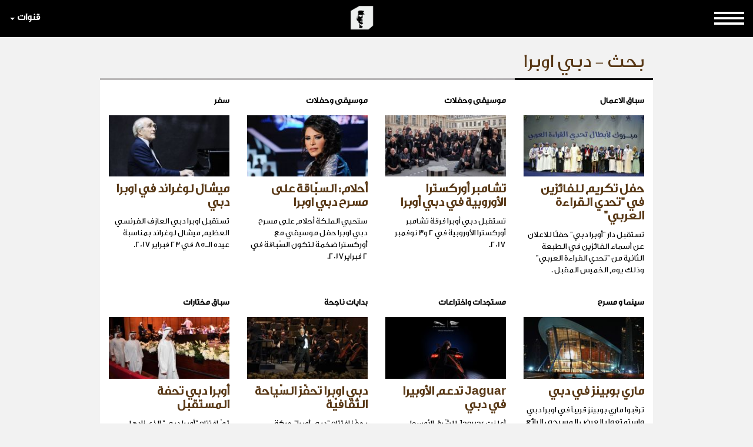

--- FILE ---
content_type: text/html; charset=UTF-8
request_url: https://www.alsabbaq.com/search/tags/2575/%D8%AF%D8%A8%D9%8A-%D8%A7%D9%88%D8%A8%D8%B1%D8%A7
body_size: 56853
content:
<!DOCTYPE html>
<html lang="ar">
<head> 
    <!-- <meta http-equiv="Content-Security-Policy" content="default-src https: http:"> -->
    <meta name="msvalidate.01" content="7E2A433C07AA69A0D847CD9C2E38711F"/>
    <meta charset="utf-8">
    <meta http-equiv="X-UA-Compatible" content="IE=edge">
    <meta name="viewport" content="width=device-width, initial-scale=1">
    <meta name="google" content="notranslate"/>
    <meta name="googlebot" content="index,follow"/>
    <meta name="robots" content="index,follow"/>
    <title>Search -  السبّاق- مجلة الرجل المبتكر، الخلّاق، المبدع، الكثيرالسبق | alsabbaq</title>
    <meta name="designer" content="HIC Media"/>
    <meta name="rating" content="General">
    <meta name="keywords" content="Search - الدولية , الأخبار السبّاقة, السبّاق مجلة الرجل المبتكر , أعمال, رفاهية, موضة, لايف, الوجوه,العربية , Alsabbaq, ستايل , تكنولوجيا , رياضة , محركات , السبّاقون , من هنا , هناك , الأجنبية السبّاقة ,السبّاق , المبتكر , رأي السبّاق"/>
    <meta name="description" content="Search - السبّاق مجلة الرجل المبتكر: منصّة إلكترونية شاملة سبّاقة موجّهة إلى الرجل العربي. السباق هو الرجل الكثير السبق، يبادر و يبتكر و يفيد في سبقه الابتكاري المجتمع في مستوياته المحلية والاقليمية والدولية | Alsabbaq.com Expo 2020 Dubai"/>
    <meta property="fb:app_id" content="1421625638110094"/>
    <meta property="og:type"   content="website" />
    <meta property="og:url" content="https://www.alsabbaq.com"/>
    <meta property="og:title" content="Search -  السبّاق- مجلة الرجل المبتكر، الخلّاق، المبدع، الكثيرالسبق | alsabbaq"/>    
    <meta property="og:image" content="https://www.alsabaq.com/templates/news/images/logo.png"/>
    <meta property="og:site_name" content="Alsabbaq.com"/>
    <meta property="og:description" content="Search - السبّاق مجلة الرجل المبتكر: منصّة إلكترونية شاملة سبّاقة موجّهة إلى الرجل العربي. السباق هو الرجل الكثير السبق، يبادر و يبتكر و يفيد في سبقه الابتكاري المجتمع في مستوياته المحلية والاقليمية والدولية | Alsabbaq.com Expo 2020 Dubai"/>
    <link rel="apple-touch-icon" sizes="57x57" href="https://www.alsabbaq.com/templates/news2016/icons/apple-icon-57x57.png">
    <link rel="apple-touch-icon" sizes="60x60" href="https://www.alsabbaq.com/templates/news2016/icons/apple-icon-60x60.png">
    <link rel="apple-touch-icon" sizes="72x72" href="https://www.alsabbaq.com/templates/news2016/icons/apple-icon-72x72.png">
    <link rel="apple-touch-icon" sizes="76x76" href="https://www.alsabbaq.com/templates/news2016/icons/apple-icon-76x76.png">
    <link rel="apple-touch-icon" sizes="114x114" href="https://www.alsabbaq.com/templates/news2016/icons/apple-icon-114x114.png">
    <link rel="apple-touch-icon" sizes="120x120" href="https://www.alsabbaq.com/templates/news2016/icons/apple-icon-120x120.png">
    <link rel="apple-touch-icon" sizes="144x144" href="https://www.alsabbaq.com/templates/news2016/icons/apple-icon-144x144.png">
    <link rel="apple-touch-icon" sizes="152x152" href="https://www.alsabbaq.com/templates/news2016/icons/apple-icon-152x152.png">
    <link rel="apple-touch-icon" sizes="180x180" href="https://www.alsabbaq.com/templates/news2016/icons/apple-icon-180x180.png">
    <link rel="icon" type="image/png" sizes="192x192" href="https://www.alsabbaq.com/templates/news2016/icons/android-icon-192x192.png">
    <link rel="icon" type="image/png" sizes="32x32" href="https://www.alsabbaq.com/templates/news2016/icons/favicon-32x32.png">
    <link rel="icon" type="image/png" sizes="96x96" href="https://www.alsabbaq.com/templates/news2016/icons/favicon-96x96.png">
    <link rel="icon" type="image/png" sizes="16x16" href="https://www.alsabbaq.com/templates/news2016/icons/favicon-16x16.png">
    <link rel="manifest" href="https://www.alsabbaq.com/templates/news2016/icons/manifest.json">
    <meta name="msapplication-TileColor" content="#ffffff">
    <meta name="msapplication-TileImage" content="https://www.alsabbaq.com/templates/news2016/icons/ms-icon-144x144.png">
    <meta name="theme-color" content="#ffffff">
    <link rel="stylesheet" href="https://www.alsabbaq.com/templates/news2016/css/style.min.css"/>
    <link rel="canonical" href="https://www.alsabbaq.com"/>

    <!--[if lt IE 9]>
    <script src="https://oss.maxcdn.com/html5shiv/3.7.2/html5shiv.min.js"></script>
    <script src="https://oss.maxcdn.com/respond/1.4.2/respond.min.js"></script><![endif]-->
    <script type="text/javascript">
        var googletag = googletag || {};
        googletag.cmd = googletag.cmd || [];
        (function () {
            var gads = document.createElement("script");
            gads.async = true;
            gads.type = "text/javascript";
            var useSSL = "https:" == document.location.protocol;
            gads.src = /*(useSSL ? "https:" : "http:") + */"//www.googletagservices.com/tag/js/gpt.js";
            var node = document.getElementsByTagName("script")[0];
            node.parentNode.insertBefore(gads, node);
        })();


        googletag.cmd.push(function () {
            googletag.defineSlot('/108874508/ALS-H-D-LB-1/ALS-GENERAL-DT-LB-1', [[970, 250], [728, 90], [970, 90]], 'div-gpt-ad-1503051108946-4').addService(googletag.pubads());
                                googletag.defineSlot('/108874508/ALS-HP-HPU-MPU/ALS-GENERAL-HPU-MPU', [[300, 600], [300, 250]], 'div-gpt-ad-1503051680584-4').addService(googletag.pubads());
                                googletag.defineSlot('/108874508/ALS-HP-MPU/ALS-GENERAL-MPU', [300, 250], 'div-gpt-ad-1503051759378-4').addService(googletag.pubads());
                                
                     googletag.defineSlot('/108874508/ALS-HP-DT-SKIN-R/ALS-HP-INSIDE-SKIN-L', [160, 1000], 'div-gpt-ad-1503051607761-2').addService(googletag.pubads());
                     googletag.defineSlot('/108874508/ALS-HP-DT-SKIN-R/ALS-HP-INSIDE-SKIN-R', [161, 1000], 'div-gpt-ad-1507641008516-0').addService(googletag.pubads());
                    
                    googletag.defineSlot('/108874508/ALS-HP-DT-LB-2/ALS-AllSECTIONS-DT-LB-2', [[728, 90], [970, 250], [970, 90]], 'div-gpt-ad-1503051546298-1').addService(googletag.pubads());
                    

            //googletag.pubads().enableSingleRequest();
            googletag.pubads().collapseEmptyDivs();
            googletag.enableServices();
        });


    </script>

    <script>(function (i, s, o, g, r, a, m) {
        i['GoogleAnalyticsObject'] = r;
        i[r] = i[r] || function () {
                    (i[r].q = i[r].q || []).push(arguments)
                }, i[r].l = 1 * new Date();
        a = s.createElement(o), m = s.getElementsByTagName(o)[0];
        a.async = 1;
        a.src = g;
        m.parentNode.insertBefore(a, m)
    })(window, document, 'script', '//www.google-analytics.com/analytics.js', 'ga');
    ga('create', 'UA-51337758-1', 'alsabbaq.com');
    ga('send', 'pageview');</script>
</head>
<body><h1 class="hidden">Search -  السبّاق- مجلة الرجل المبتكر، الخلّاق، المبدع، الكثيرالسبق | alsabbaq</h1>  

<div id="fb-root"></div>
<script  type="text/javascript">
    (function(d, s, id) {
    var js, fjs = d.getElementsByTagName(s)[0];
    if (d.getElementById(id)) return;
    js = d.createElement(s); js.id = id;
    js.src = "//connect.facebook.net/en_US/sdk.js#xfbml=1&version=v2.10&appId=247478579111732";
    fjs.parentNode.insertBefore(js, fjs);
}(document, 'script', 'facebook-jssdk'));
</script>
<script async src="//platform.twitter.com/widgets.js" charset="utf-8"></script>


<header>
    <!-- Navigation -->
    <nav class="navbar navbar-inverse navbar-fixed-top" id="navbar-top">
        <div class="container-fluid">
            <!-- Brand and toggle get grouped for better mobile display -->
            <div class="navbar-header">

                <a itemscope itemtype="http://schema.org/" class="navbar-brand" href="https://www.alsabbaq.com">
    <img class="img-responsive" id="big-logo" alt="السبّاق مجلة الرجل المبتكر AlSabbaq innovative men magazine"
         src="https://www.alsabbaq.com/templates/news2016/img/small_logo.png"/>
    <img class="img-responsive hidden"  id="small-logo" alt="السبّاق مجلة الرجل المبتكر AlSabbaq innovative men magazine"
         src="https://www.alsabbaq.com/templates/news2016/img/small_logo.png"/>
</a>
            </div>
            <div class="row">
                
<ul class="nav navbar-nav sites-bar">
    <li class="dropdown">
        <a href="#" class="dropdown-toggle" data-toggle="dropdown" >قنوات
            <span class="caret"></span></a>
        <ul class="dropdown-menu channels">
            
            <li><a target="_blank" href="https://www.alsabbaq.com/videos"><img style="max-width: 120px" src="https://www.alsabbaq.com/uploads/chanels/original/alsabbaq734892107080.png" class="img-responsive" alt="Alsabbaq Videos"></a></li>
            
            <li><a target="_blank" href="http://www.prwebme.com/"><img style="max-width: 120px" src="https://www.alsabbaq.com/uploads/chanels/original/alsabbaq786419033538.png" class="img-responsive" alt="PR WEBME"></a></li>
            
            <li>
                <ul class="social-block">
                    <li class="social-title">Follow us on</li>
                    <li><a target="_blank" href="https://www.alsabbaq.com/rssfeed"><span class="social-bar"><i class="fa fa-rss" aria-hidden="true"></i></span> RSS Feed</a></li>
                    <li><a target="_blank" href="https://www.facebook.com/AlSabbaq"><span class="social-bar"><i class="fa fa-facebook" aria-hidden="true"></i></span> facebook</a></li>
                    <li><a target="_blank" href="https://twitter.com/AlSabbaqMag"><span class="social-bar"><i class="fa fa-twitter" aria-hidden="true"></i></span>  twitter</a></li>
                    <li><a target="_blank" href="https://www.instagram.com/alsabbaq"><span class="social-bar"><i class="fa fa-instagram" aria-hidden="true"></i></span>  instagram</a></li>
                    <li><a target="_blank" href="http://linkd.in/ZmRT4X"><span class="social-bar"><i class="fa fa-linkedin" aria-hidden="true"></i></span>  linkedin</a></li>
                    <li><a target="_blank" href="https://plus.google.com/u/0/117107197728542485059"><span class="social-bar"><i class="fa fa-google-plus" aria-hidden="true"></i></span>  google+</a></li>
                </ul>
            </li>
        </ul>
    </li>
</ul>
                <ul class="nav navbar-nav sites-bar sites-bar-menu">
    <li class="dropdown">
        <a class="dropdown-toggle" data-toggle="dropdown" href="#">
            <img src="https://www.alsabbaq.com/img/button.png" class="img-responsive" alt="button">
        </a>
            <ul class="dropdown-menu channels menu-items">
                <li>
                    <div class="custom-search-input">
                        <form action="https://www.alsabbaq.com/search" method="get" accept-charset="utf-8">
                            <input type="text" name="keywords" class="form-control"/>
                            <i class="glyphicon glyphicon-search"></i>
                        </form>
                    </div>
                </li>
                
                <li class="dropdown-item dropdown-submenu relativeItem ">
                    <a href="https://www.alsabbaq.com/السباق-السباقون" title=" السبّاقون ">  السبّاقون </a>
                    <button class="submenuButton btn" type="button" id="dropdownMenuButton_17">
                        +
                        </button>
                        <ul class="dropdown-menu subcategoriesMenu" aria-labelledby="dropdownMenuButton_17">
                        <li ><a href='https://www.alsabbaq.com/السباق-السباقون/السباقون-سباق-الاعمال'><span>سباق الاعمال </span></a></li><li ><a href='https://www.alsabbaq.com/السباق-السباقون/السباقون-سباق-الاعلام'><span>سباق الاعلام </span></a></li><li ><a href='https://www.alsabbaq.com/السباق-السباقون/السباقون-سباق-الفن'><span>سباق الفن</span></a></li><li ><a href='https://www.alsabbaq.com/السباق-السباقون/السباقون-سباق-الرياضة'><span>سباق الرياضة</span></a></li><li ><a href='https://www.alsabbaq.com/السباق-السباقون/السباقون-سباق-العلوم'><span>سباق العلوم </span></a></li><li ><a href='https://www.alsabbaq.com/السباق-السباقون/سباق-الجمال'><span>سباق الجمال</span></a></li><li ><a href='https://www.alsabbaq.com/السباق-السباقون/السباقون-سباق-مختارات'><span> سباق مختارات</span></a></li></ul>
                </li>
                
                <li class="dropdown-item dropdown-submenu relativeItem ">
                    <a href="https://www.alsabbaq.com/covid-19" title="كوفيد-19"> كوفيد-19</a>
                    <button class="submenuButton btn" type="button" id="dropdownMenuButton_132">
                        +
                        </button>
                        <ul class="dropdown-menu subcategoriesMenu" aria-labelledby="dropdownMenuButton_132">
                        <li ><a href='https://www.alsabbaq.com/covid-19/فيروس-كورونا'><span>آخر المستجدات</span></a></li></ul>
                </li>
                
                <li class="dropdown-item dropdown-submenu relativeItem ">
                    <a href="https://www.alsabbaq.com/السباق-اعمال" title="اعمال"> اعمال</a>
                    <button class="submenuButton btn" type="button" id="dropdownMenuButton_12">
                        +
                        </button>
                        <ul class="dropdown-menu subcategoriesMenu" aria-labelledby="dropdownMenuButton_12">
                        <li ><a href='https://www.alsabbaq.com/السباق-اعمال/السباق-اخبار'><span>أخبار</span></a></li><li ><a href='https://www.alsabbaq.com/السباق-اعمال/السباق-اشهر-رجال-الاعمال'><span>أشهر رجال الأعمال</span></a></li><li ><a href='https://www.alsabbaq.com/السباق-اعمال/السباق-استثمارات-وصفقات-أعمال'><span>استثمارات وصفقات أعمال</span></a></li><li ><a href='https://www.alsabbaq.com/السباق-اعمال/السباق-بدايات-ناجحة'><span>بدايات ناجحة</span></a></li><li ><a href='https://www.alsabbaq.com/السباق-اعمال/السباق-نصائح-وارشادات'><span>نصائح وإرشادات</span></a></li></ul>
                </li>
                
                <li class="dropdown-item dropdown-submenu relativeItem ">
                    <a href="https://www.alsabbaq.com/السباق-تكنولوجيا" title="تكنولوجيا"> تكنولوجيا</a>
                    <button class="submenuButton btn" type="button" id="dropdownMenuButton_15">
                        +
                        </button>
                        <ul class="dropdown-menu subcategoriesMenu" aria-labelledby="dropdownMenuButton_15">
                        <li ><a href='https://www.alsabbaq.com/السباق-تكنولوجيا/تكنولوجيا-بروفايل'><span> بروفايل</span></a></li><li ><a href='https://www.alsabbaq.com/السباق-تكنولوجيا/تكنولوجيا-آخر-الابتكارات'><span>آخر الابتكارات</span></a></li><li ><a href='https://www.alsabbaq.com/السباق-تكنولوجيا/الشركات-الناشئة'><span>الشركات الناشئة</span></a></li><li ><a href='https://www.alsabbaq.com/السباق-تكنولوجيا/السباق-نصائح-ارشادات'><span> نصائح وإرشادات</span></a></li></ul>
                </li>
                
                <li class="dropdown-item dropdown-submenu relativeItem ">
                    <a href="https://www.alsabbaq.com/السباق-محركات" title="محركات"> محركات</a>
                    <button class="submenuButton btn" type="button" id="dropdownMenuButton_13">
                        +
                        </button>
                        <ul class="dropdown-menu subcategoriesMenu" aria-labelledby="dropdownMenuButton_13">
                        <li ><a href='https://www.alsabbaq.com/السباق-محركات/السباق-مستجدات-واختراعات'><span> مستجدات واختراعات</span></a></li></ul>
                </li>
                
                <li class="dropdown-item dropdown-submenu relativeItem ">
                    <a href="https://www.alsabbaq.com/السباق-رفاهية" title="رفاهية الرجل "> رفاهية الرجل </a>
                    <button class="submenuButton btn" type="button" id="dropdownMenuButton_14">
                        +
                        </button>
                        <ul class="dropdown-menu subcategoriesMenu" aria-labelledby="dropdownMenuButton_14">
                        <li ><a href='https://www.alsabbaq.com/السباق-رفاهية/السباق-بوتيكات'><span>بوتيكات</span></a></li><li ><a href='https://www.alsabbaq.com/السباق-رفاهية/السباق-حياة-الترف'><span>حياة الترف</span></a></li><li ><a href='https://www.alsabbaq.com/السباق-رفاهية/السباق-مقابلات'><span>مقابلات</span></a></li><li ><a href='https://www.alsabbaq.com/السباق-رفاهية/السباق-يخوت'><span>يخوت</span></a></li></ul>
                </li>
                
                <li class="dropdown-item dropdown-submenu relativeItem ">
                    <a href="https://www.alsabbaq.com/السباق-موضة" title="عالم الموضة"> عالم الموضة</a>
                    <button class="submenuButton btn" type="button" id="dropdownMenuButton_35">
                        +
                        </button>
                        <ul class="dropdown-menu subcategoriesMenu" aria-labelledby="dropdownMenuButton_35">
                        <li ><a href='https://www.alsabbaq.com/السباق-موضة/ستايل-هذا-الأسبوع'><span> ستايل هذا الأسبوع</span></a></li><li ><a href='https://www.alsabbaq.com/السباق-موضة/السباق-عروض-أزياء'><span> عروض أزياء</span></a></li><li ><a href='https://www.alsabbaq.com/السباق-موضة/السباق-اخبار-ونصائح'><span>اخبار ونصائح</span></a></li><li ><a href='https://www.alsabbaq.com/السباق-موضة/السباق-ساعات-وأكسسوارات'><span>ساعات وأكسسوارات</span></a></li><li ><a href='https://www.alsabbaq.com/السباق-موضة/ستايل-السباق101'><span>ستايل 101</span></a></li><li ><a href='https://www.alsabbaq.com/السباق-موضة/السباق-عطور'><span>عطور </span></a></li></ul>
                </li>
                
                <li class="dropdown-item dropdown-submenu relativeItem ">
                    <a href="https://www.alsabbaq.com/السباق-رياضة" title="عالم الرياضة"> عالم الرياضة</a>
                    <button class="submenuButton btn" type="button" id="dropdownMenuButton_11">
                        +
                        </button>
                        <ul class="dropdown-menu subcategoriesMenu" aria-labelledby="dropdownMenuButton_11">
                        <li ><a href='https://www.alsabbaq.com/السباق-رياضة/الخيول-العربية'><span>الخيول العربية</span></a></li><li ><a href='https://www.alsabbaq.com/السباق-رياضة/السباق-عالم-الكرة'><span> عالم الكرة</span></a></li><li ><a href='https://www.alsabbaq.com/السباق-رياضة/1السباق-فورمولا'><span>فورمولا 1</span></a></li><li ><a href='https://www.alsabbaq.com/السباق-رياضة/السباق-مغامرات'><span> مغامرات</span></a></li><li ><a href='https://www.alsabbaq.com/السباق-رياضة/السباق-اخبار-مشاهير-الرياضة'><span> أخبار ومشاهير الرياضة</span></a></li><li ><a href='https://www.alsabbaq.com/السباق-رياضة/الألعاب-الأولمبية'><span>الألعاب الأولمبية </span></a></li><li ><a href='https://www.alsabbaq.com/السباق-رياضة/السباق-مقابلات-بروفايل'><span> مقابلات وبروفايل</span></a></li></ul>
                </li>
                
                <li class="dropdown-item dropdown-submenu relativeItem ">
                    <a href="https://www.alsabbaq.com/عالم-الصحة" title="عالم الصحة"> عالم الصحة</a>
                    <button class="submenuButton btn" type="button" id="dropdownMenuButton_119">
                        +
                        </button>
                        <ul class="dropdown-menu subcategoriesMenu" aria-labelledby="dropdownMenuButton_119">
                        <li ><a href='https://www.alsabbaq.com/عالم-الصحة/السباق-صحة-لياقة'><span> صحة و لياقة</span></a></li><li ><a href='https://www.alsabbaq.com/عالم-الصحة/اطباق-صحية'><span>اطباق صحية </span></a></li></ul>
                </li>
                
                <li class="dropdown-item dropdown-submenu relativeItem ">
                    <a href="https://www.alsabbaq.com/السباق-لايف-ستايل" title="لايف ستايل"> لايف ستايل</a>
                    <button class="submenuButton btn" type="button" id="dropdownMenuButton_16">
                        +
                        </button>
                        <ul class="dropdown-menu subcategoriesMenu" aria-labelledby="dropdownMenuButton_16">
                        <li ><a href='https://www.alsabbaq.com/السباق-لايف-ستايل/السباق-اخبار-المشاهير'><span>أخبار المشاهير </span></a></li><li ><a href='https://www.alsabbaq.com/السباق-لايف-ستايل/مهرجان-كان-السينمائي'><span>مهرجان كان السينمائي</span></a></li><li ><a href='https://www.alsabbaq.com/السباق-لايف-ستايل/اخبار-الرجل'><span>أخبار الرجل</span></a></li><li ><a href='https://www.alsabbaq.com/السباق-لايف-ستايل/خفايا-المرأة'><span>خفايا المرأة </span></a></li><li ><a href='https://www.alsabbaq.com/السباق-لايف-ستايل/السباق-سفر'><span>سفر</span></a></li><li ><a href='https://www.alsabbaq.com/السباق-لايف-ستايل/السباق-سينما-مسرح'><span>سينما و مسرح </span></a></li><li ><a href='https://www.alsabbaq.com/السباق-لايف-ستايل/مهرجانات-معارض'><span>مهرجانات و معارض</span></a></li><li ><a href='https://www.alsabbaq.com/السباق-لايف-ستايل/السباق-موسيقى-حفلات'><span>موسيقى وحفلات</span></a></li></ul>
                </li>
                
                <li class="dropdown-item dropdown-submenu relativeItem ">
                    <a href="https://www.alsabbaq.com/معارض" title="معارض دولية "> معارض دولية </a>
                    <button class="submenuButton btn" type="button" id="dropdownMenuButton_120">
                        +
                        </button>
                        <ul class="dropdown-menu subcategoriesMenu" aria-labelledby="dropdownMenuButton_120">
                        <li ><a href='https://www.alsabbaq.com/معارض/expo-2020-21-dubai'><span>Expo 2020-21 Dubai </span></a></li><li ><a href='https://www.alsabbaq.com/معارض/ksaexpo-2020'><span>KSAExpo 2020</span></a></li><li ><a href='https://www.alsabbaq.com/معارض/جنيف-للسيارات'><span> جنيف للسيارات </span></a></li><li ><a href='https://www.alsabbaq.com/معارض/قطر-للسيارات'><span> قطر للسيارات </span></a></li><li ><a href='https://www.alsabbaq.com/معارض/معرض-ديترويت-للسيارات'><span> ديترويت للسيارات </span></a></li><li ><a href='https://www.alsabbaq.com/معارض/معارض-دولية-للساعات-و-المجوهرات'><span>للساعات و المجوهرات </span></a></li><li ><a href='https://www.alsabbaq.com/معارض/معارض-التكنولوجيا'><span>للتكنولوجيا</span></a></li><li ><a href='https://www.alsabbaq.com/معارض/معرض-دبي-العالمي-للقوارب'><span> للقوارب </span></a></li></ul>
                </li>
                
                <li class="dropdown-item dropdown-submenu relativeItem ">
                    <a href="https://www.alsabbaq.com/السباق-من-هنا-وهناك" title="من هنا وهناك"> من هنا وهناك</a>
                    <button class="submenuButton btn" type="button" id="dropdownMenuButton_18">
                        +
                        </button>
                        <ul class="dropdown-menu subcategoriesMenu" aria-labelledby="dropdownMenuButton_18">
                        <li ><a href='https://www.alsabbaq.com/السباق-من-هنا-وهناك/from-here-there'><span>من هنا وهناك</span></a></li><li ><a href='https://www.alsabbaq.com/السباق-من-هنا-وهناك/صورة-اليوم'><span>صورة اليوم </span></a></li></ul>
                </li>
                
                <li class="dropdown-item dropdown-submenu relativeItem ">
                    <a href="https://www.alsabbaq.com/نشاطات-مرتقبة" title="نشاطات مرتقبة "> نشاطات مرتقبة </a>
                    <button class="submenuButton btn" type="button" id="dropdownMenuButton_110">
                        +
                        </button>
                        <ul class="dropdown-menu subcategoriesMenu" aria-labelledby="dropdownMenuButton_110">
                        <li ><a href='https://www.alsabbaq.com/نشاطات-مرتقبة/نشاطات-مرتقبة-في-الاعمال'><span>نشاطات الاعمال</span></a></li><li ><a href='https://www.alsabbaq.com/نشاطات-مرتقبة/نشاطات-رمضانية'><span>نشاطات رمضانية </span></a></li><li ><a href='https://www.alsabbaq.com/نشاطات-مرتقبة/نشاطات-مرتقبة-في-الرياضة'><span>نشاطات الرياضة</span></a></li><li ><a href='https://www.alsabbaq.com/نشاطات-مرتقبة/نشاطات-مرتقبة-في-الفن'><span>نشاطات الفن</span></a></li><li ><a href='https://www.alsabbaq.com/نشاطات-مرتقبة/نشاطات-المعارض'><span>نشاطات المعارض</span></a></li><li ><a href='https://www.alsabbaq.com/نشاطات-مرتقبة/نشاطات-مرتقبة-في-بطولات-الخيل-العربي'><span>بطولات الخيل العربي</span></a></li></ul>
                </li>
                
                <li class="dropdown-item dropdown-submenu relativeItem ">
                    <a href="https://www.alsabbaq.com/اخبار-صحافة" title="Press Release "> Press Release </a>
                    <button class="submenuButton btn" type="button" id="dropdownMenuButton_108">
                        +
                        </button>
                        <ul class="dropdown-menu subcategoriesMenu" aria-labelledby="dropdownMenuButton_108">
                        <li ><a href='https://www.alsabbaq.com/اخبار-صحافة/news-release'><span>News Release</span></a></li></ul>
                </li>
                
            </ul>
    </li>
</ul>
            </div>
        </div>
        <!-- /.container -->
    </nav>
</header>

    <div class="ban-wrapper-1"><div id='div-gpt-ad-1503051108946-4' class='header-ban-1'><script>googletag.cmd.push(function() { googletag.display('div-gpt-ad-1503051108946-4'); });</script></div></div>


    <div class="skin-wrapper">
        <div class="skin-left" id="skin-left"><div id='div-gpt-ad-1503051607761-2' style='height:1000px; width:160px;'><script>googletag.cmd.push(function() { googletag.display('div-gpt-ad-1503051607761-2'); });</script></div></div>
        <div class="skin-container">

        

        <section class="latest-news">
    <div class="container">
        <h1 class="latest-news-title">بحث - دبي اوبرا</h1>
        <hr>
        <div class="latest-news-wrapper">
            <div class="row">
                <div class="col-sm-12">
                    <div class="row">
                        
                        <div class="col-sm-3 latest-news-item">
                            <a href="https://www.alsabbaq.com/158183/حفل-تكريم-للفائزين-في-34-تحدي-القراءة-العربي-34" title="حفل تكريم للفائزين في &#34;تحدي القراءة العربي&#34;">
                                <span class="category">سباق الاعمال </span>
                                <img src="https://www.alsabbaq.com/uploads/posts/thumb/alsabbaq-65426.jpg" alt="حفل تكريم للفائزين في &#34;تحدي القراءة العربي&#34;" class="img-responsive">
                                <h4>حفل تكريم للفائزين في &#34;تحدي القراءة العربي&#34;</h4>
                                <p> تستقبل دار "أوبرا دبي" حفلًا للاعلان عن أسماء الفائزين في الطبعة الثانية من "تحدي القراءة العربي" وذلك يوم الخميس المقبل .</p>
                            </a>
                        </div>
                        
                        
                        <div class="col-sm-3 latest-news-item">
                            <a href="https://www.alsabbaq.com/155941/تشامبر-أوركسترا-الأوروبية-في-دبي-أوبرا" title=" تشامبر أوركسترا الأوروبية في دبي أوبرا">
                                <span class="category">موسيقى وحفلات</span>
                                <img src="https://www.alsabbaq.com/uploads/posts/thumb/alsabbaq-63084.jpg" alt=" تشامبر أوركسترا الأوروبية في دبي أوبرا" class="img-responsive">
                                <h4> تشامبر أوركسترا الأوروبية في دبي أوبرا</h4>
                                <p>تستقبل دبي أوبرا فرقة تشامبر أوركسترا الأوروبية في 2 و3 نوفمبر 2017. </p>
                            </a>
                        </div>
                        
                        
                        <div class="col-sm-3 latest-news-item">
                            <a href="https://www.alsabbaq.com/154084/أحلام-السب-اقة-على-مسرح-دبي-اوبرا" title="أحلام: السبّاقة على مسرح دبي اوبرا ">
                                <span class="category">موسيقى وحفلات</span>
                                <img src="https://www.alsabbaq.com/uploads/posts/thumb/alsabbaq-61110.jpg" alt="أحلام: السبّاقة على مسرح دبي اوبرا " class="img-responsive">
                                <h4>أحلام: السبّاقة على مسرح دبي اوبرا </h4>
                                <p>ستحيي الملكة أحلام على مسرح دبي اوبرا حفل موسيقي مع أوركسترا ضخمة لتكون السّباقة في 2 فبراير2017. </p>
                            </a>
                        </div>
                        
                        
                        <div class="col-sm-3 latest-news-item">
                            <a href="https://www.alsabbaq.com/153150/ميشال-لوغراند-في-اوبرا-دبي" title="ميشال لوغراند في اوبرا دبي">
                                <span class="category">سفر</span>
                                <img src="https://www.alsabbaq.com/uploads/posts/thumb/alsabbaq-60049.jpg" alt="ميشال لوغراند في اوبرا دبي" class="img-responsive">
                                <h4>ميشال لوغراند في اوبرا دبي</h4>
                                <p>تستقبل اوبرا دبي العازف الفرنسي العظيم ميشال لوغراند بمناسبة عيده الـ85 في 23 فبراير 2017. </p>
                            </a>
                        </div>
                        </div><div class="row">
                        
                        <div class="col-sm-3 latest-news-item">
                            <a href="https://www.alsabbaq.com/153100/ماري-بوبينز-في-دبي" title="ماري بوبينز في دبي">
                                <span class="category">سينما و مسرح </span>
                                <img src="https://www.alsabbaq.com/uploads/posts/thumb/alsabbaq-59981.jpg" alt="ماري بوبينز في دبي" class="img-responsive">
                                <h4>ماري بوبينز في دبي</h4>
                                <p>ترقّبوا ماري بوبينز قريباً في اوبرا دبي واستمتعوا بالعرض المسرحي الرائع والاغني التي لا تنتسى. </p>
                            </a>
                        </div>
                        
                        
                        <div class="col-sm-3 latest-news-item">
                            <a href="https://www.alsabbaq.com/151661/jaguar-تدعم-الأوبيرا-في-دبي" title="Jaguar  تدعم الأوبيرا في دبي">
                                <span class="category"> مستجدات واختراعات</span>
                                <img src="https://www.alsabbaq.com/uploads/posts/thumb/alsabbaq-58218.jpg" alt="Jaguar  تدعم الأوبيرا في دبي" class="img-responsive">
                                <h4>Jaguar  تدعم الأوبيرا في دبي</h4>
                                <p>أعلنت Jaguar  للشّرق الأوسط وشمال أفريقيا شراكتها الاستراتيجيّة الجديدة مع أوبيرا دبي ليلة افتتاحه المشوّقة.</p>
                            </a>
                        </div>
                        
                        
                        <div class="col-sm-3 latest-news-item">
                            <a href="https://www.alsabbaq.com/151636/دبي-اوبرا-تحف-ز-الس-ياحة-الثقافي-ة" title="دبي اوبرا تحفّز السّياحة الثقافيّة">
                                <span class="category">بدايات ناجحة</span>
                                <img src="https://www.alsabbaq.com/uploads/posts/thumb/alsabbaq-58186.jpg" alt="دبي اوبرا تحفّز السّياحة الثقافيّة" class="img-responsive">
                                <h4>دبي اوبرا تحفّز السّياحة الثقافيّة</h4>
                                <p>يحفّز افتتاح "دبي أوبرا" حركة السّياحة الثّقافية ويدعم مسيرة الازدهار الاقتصادي في دبي بحسب ما أفاده العبّار. </p>
                            </a>
                        </div>
                        
                        
                        <div class="col-sm-3 latest-news-item">
                            <a href="https://www.alsabbaq.com/151610/أوبرا-دبي-تحفة-المستقبل" title="أوبرا دبي تحفة المستقبل ">
                                <span class="category"> سباق مختارات</span>
                                <img src="https://www.alsabbaq.com/uploads/posts/thumb/alsabbaq-58155.jpg" alt="أوبرا دبي تحفة المستقبل " class="img-responsive">
                                <h4>أوبرا دبي تحفة المستقبل </h4>
                                <p>تمّ افتتاح "أوبرا دبي" الذي زادها الشيخ محمد بن راشد آل مكتوم ،نائب رئيس دولة الامارات رئيس مجلس الوزراء حاكم دبي.</p>
                            </a>
                        </div>
                        </div><div class="row">
                        
                        <div class="col-sm-3 latest-news-item">
                            <a href="https://www.alsabbaq.com/151596/عصر-الأوبرا-اصبح-جاهزا-في-مدينة-دبي" title="عصر الأوبرا اصبح جاهزاً في مدينة دبي">
                                <span class="category">موسيقى وحفلات</span>
                                <img src="https://www.alsabbaq.com/uploads/posts/thumb/alsabbaq-58119.jpg" alt="عصر الأوبرا اصبح جاهزاً في مدينة دبي" class="img-responsive">
                                <h4>عصر الأوبرا اصبح جاهزاً في مدينة دبي</h4>
                                <p>يشهد تاريخ ٣١ أغسطس رفع الستارة عن العرض الأول في دار دبي للأوبرا.</p>
                            </a>
                        </div>
                        
                        
                        <div class="col-sm-3 latest-news-item">
                            <a href="https://www.alsabbaq.com/151308/إعمار-شقق-بجوار-اوبرا-دبي" title="إعمار: شقق بجوار اوبرا دبي">
                                <span class="category">أخبار</span>
                                <img src="https://www.alsabbaq.com/uploads/posts/thumb/alsabbaq-57781.jpg" alt="إعمار: شقق بجوار اوبرا دبي" class="img-responsive">
                                <h4>إعمار: شقق بجوار اوبرا دبي</h4>
                                <p>كشفت "إعمار العقارية" النّقاب عن شقق سكنيّة فاخرة تقع بجوار "دبي أوبرا" في وسط مدينة دبي. </p>
                            </a>
                        </div>
                        
                        
                        <div class="col-sm-3 latest-news-item">
                            <a href="https://www.alsabbaq.com/151269/الأوبرا-تحمل-دبي-الى-عالم-الثقافة" title="الأوبرا تحمل دبي الى عالم الثقافة ">
                                <span class="category">بدايات ناجحة</span>
                                <img src="https://www.alsabbaq.com/uploads/posts/thumb/alsabbaq-57756.jpg" alt="الأوبرا تحمل دبي الى عالم الثقافة " class="img-responsive">
                                <h4>الأوبرا تحمل دبي الى عالم الثقافة </h4>
                                <p>تسعى اوبرا دبي التي يتمّ الانتهاء من إنجازها حالياً الى الارتقاء بالإمارة نحو الخارطة الثقافيّة في العالم. </p>
                            </a>
                        </div>
                        
                        
                    </div>
                </div>
            </div>
        </div>
    </div>
</section>

<section class="container-fluid">
    <div class="row">
        <div class="col-sm-12 text-center"></div>
    </div>
</section>


<section class="entertainment">
    <div class="entertainment-950"><div id='div-gpt-ad-1503051759378-4'><script>googletag.cmd.push(function() { googletag.display('div-gpt-ad-1503051759378-4'); });</script></div></div>
</section>
        </div>
        <div class="skin-right" id="skin-right"><div id='div-gpt-ad-1507641008516-0' style='height:1000px; width:161px;'><script>googletag.cmd.push(function() { googletag.display('div-gpt-ad-1507641008516-0'); });</script></div></div>
    </div>

<section class="entertainment">
    <div class="entertainment-950">
        <h6 class="hidden">entertainment</h6>
        <div id='div-gpt-ad-1503051546298-1'><script>googletag.cmd.push(function() { googletag.display('div-gpt-ad-1503051546298-1'); });</script></div>
    </div>
</section>




<section class="popular">
    <div class="container">
        <h3 class="popular-title">الأكثر قراءة</h3>
        <hr>
        <div class="popular-wrapper">

            
            <div class="row popular-item">
                <div class="col-sm-6">
                    <img style="width: 100%" src="https://www.alsabbaq.com/uploads/posts/image/alsabbaq133633604955.jpg" alt="لماذا يختار قادة الأعمال هاتف HONOR Magic7 Pro" class="img-responsive">
                </div>
                <div class="col-sm-6">
                    <a href="https://www.alsabbaq.com/167994/لماذا-يختار-قادة-الأعمال-هاتف-honor-magic7-pro">لماذا يختار قادة الأعمال هاتف HONOR Magic7 Pro</a>
                    <p>HONOR Magic7 Pro تجربة الإنتاجية، والتواصل، والإبداع لرواد الأعمال العصريين</p>
                </div>
            </div>
            
            <div class="row popular-item">
                <div class="col-sm-6">
                    <img style="width: 100%" src="https://www.alsabbaq.com/uploads/posts/image/alsabbaq404666361606.jpg" alt="الإقامة المميزة السعودية" class="img-responsive">
                </div>
                <div class="col-sm-6">
                    <a href="https://www.alsabbaq.com/167983/الإقامة-المميزة-السعودية">الإقامة المميزة السعودية</a>
                    <p>أقِم في وطنٍ ينعم باقتصادٍ مزدهر وبين شعبٍ طموح
</p>
                </div>
            </div>
            
            <div class="row popular-item">
                <div class="col-sm-6">
                    <img style="width: 100%" src="https://www.alsabbaq.com/uploads/posts/image/alsabbaq832529302644.jpg" alt="&#34;أرضي للتطوير العقاري&#34; تكشف عن مشروع &#34;أرضي- جزيرة المرجان&#34; " class="img-responsive">
                </div>
                <div class="col-sm-6">
                    <a href="https://www.alsabbaq.com/167964/34-أرضي-للتطوير-العقاري-34-تكشف-عن-مشروع-34-أرضي-جزيرة-المرجان-34">&#34;أرضي للتطوير العقاري&#34; تكشف عن مشروع &#34;أرضي- جزيرة المرجان&#34; </a>
                    <p>مجتمع ساحلي راقٍ ومتكامل
</p>
                </div>
            </div>
            

        </div>
    </div>
</section>

<footer class="container-fluid">
    <div class="row">
        <div class="col-md-8">
            <div class="menu-items row">
                <div class="col-sm-2"> <a href="https://www.alsabbaq.com/السباق-السباقون" class="bold"> السبّاقون </a>  <ul><li><a href='https://www.alsabbaq.com/السباق-السباقون/السباقون-سباق-الاعمال'>سباق الاعمال </a></li><li><a href='https://www.alsabbaq.com/السباق-السباقون/السباقون-سباق-الاعلام'>سباق الاعلام </a></li><li><a href='https://www.alsabbaq.com/السباق-السباقون/السباقون-سباق-الفن'>سباق الفن</a></li><li><a href='https://www.alsabbaq.com/السباق-السباقون/السباقون-سباق-الرياضة'>سباق الرياضة</a></li><li><a href='https://www.alsabbaq.com/السباق-السباقون/السباقون-سباق-العلوم'>سباق العلوم </a></li><li><a href='https://www.alsabbaq.com/السباق-السباقون/سباق-الجمال'>سباق الجمال</a></li><li><a href='https://www.alsabbaq.com/السباق-السباقون/السباقون-سباق-مختارات'> سباق مختارات</a></li></ul>
</div>
<div class="col-sm-2"> <a href="https://www.alsabbaq.com/covid-19" class="bold">كوفيد-19</a>  <ul><li><a href='https://www.alsabbaq.com/covid-19/فيروس-كورونا'>آخر المستجدات</a></li></ul>
</div>
<div class="col-sm-2"> <a href="https://www.alsabbaq.com/السباق-اعمال" class="bold">اعمال</a>  <ul><li><a href='https://www.alsabbaq.com/السباق-اعمال/السباق-اخبار'>أخبار</a></li><li><a href='https://www.alsabbaq.com/السباق-اعمال/السباق-اشهر-رجال-الاعمال'>أشهر رجال الأعمال</a></li><li><a href='https://www.alsabbaq.com/السباق-اعمال/السباق-استثمارات-وصفقات-أعمال'>استثمارات وصفقات أعمال</a></li><li><a href='https://www.alsabbaq.com/السباق-اعمال/السباق-بدايات-ناجحة'>بدايات ناجحة</a></li><li><a href='https://www.alsabbaq.com/السباق-اعمال/السباق-نصائح-وارشادات'>نصائح وإرشادات</a></li></ul>
</div>
<div class="col-sm-2"> <a href="https://www.alsabbaq.com/السباق-تكنولوجيا" class="bold">تكنولوجيا</a>  <ul><li><a href='https://www.alsabbaq.com/السباق-تكنولوجيا/تكنولوجيا-بروفايل'> بروفايل</a></li><li><a href='https://www.alsabbaq.com/السباق-تكنولوجيا/تكنولوجيا-آخر-الابتكارات'>آخر الابتكارات</a></li><li><a href='https://www.alsabbaq.com/السباق-تكنولوجيا/الشركات-الناشئة'>الشركات الناشئة</a></li><li><a href='https://www.alsabbaq.com/السباق-تكنولوجيا/السباق-نصائح-ارشادات'> نصائح وإرشادات</a></li></ul>
</div>
<div class="col-sm-2"> <a href="https://www.alsabbaq.com/السباق-محركات" class="bold">محركات</a>  <ul><li><a href='https://www.alsabbaq.com/السباق-محركات/السباق-مستجدات-واختراعات'> مستجدات واختراعات</a></li></ul>
</div>
<div class="col-sm-2"> <a href="https://www.alsabbaq.com/السباق-رفاهية" class="bold">رفاهية الرجل </a>  <ul><li><a href='https://www.alsabbaq.com/السباق-رفاهية/السباق-بوتيكات'>بوتيكات</a></li><li><a href='https://www.alsabbaq.com/السباق-رفاهية/السباق-حياة-الترف'>حياة الترف</a></li><li><a href='https://www.alsabbaq.com/السباق-رفاهية/السباق-مقابلات'>مقابلات</a></li><li><a href='https://www.alsabbaq.com/السباق-رفاهية/السباق-يخوت'>يخوت</a></li></ul>
</div>
</div><div class='menu-items row'><div class="col-sm-2"> <a href="https://www.alsabbaq.com/السباق-موضة" class="bold">عالم الموضة</a>  <ul><li><a href='https://www.alsabbaq.com/السباق-موضة/ستايل-هذا-الأسبوع'> ستايل هذا الأسبوع</a></li><li><a href='https://www.alsabbaq.com/السباق-موضة/السباق-عروض-أزياء'> عروض أزياء</a></li><li><a href='https://www.alsabbaq.com/السباق-موضة/السباق-اخبار-ونصائح'>اخبار ونصائح</a></li><li><a href='https://www.alsabbaq.com/السباق-موضة/السباق-ساعات-وأكسسوارات'>ساعات وأكسسوارات</a></li><li><a href='https://www.alsabbaq.com/السباق-موضة/ستايل-السباق101'>ستايل 101</a></li><li><a href='https://www.alsabbaq.com/السباق-موضة/السباق-عطور'>عطور </a></li></ul>
</div>
<div class="col-sm-2"> <a href="https://www.alsabbaq.com/السباق-رياضة" class="bold">عالم الرياضة</a>  <ul><li><a href='https://www.alsabbaq.com/السباق-رياضة/الخيول-العربية'>الخيول العربية</a></li><li><a href='https://www.alsabbaq.com/السباق-رياضة/السباق-عالم-الكرة'> عالم الكرة</a></li><li><a href='https://www.alsabbaq.com/السباق-رياضة/1السباق-فورمولا'>فورمولا 1</a></li><li><a href='https://www.alsabbaq.com/السباق-رياضة/السباق-مغامرات'> مغامرات</a></li><li><a href='https://www.alsabbaq.com/السباق-رياضة/السباق-اخبار-مشاهير-الرياضة'> أخبار ومشاهير الرياضة</a></li><li><a href='https://www.alsabbaq.com/السباق-رياضة/الألعاب-الأولمبية'>الألعاب الأولمبية </a></li><li><a href='https://www.alsabbaq.com/السباق-رياضة/السباق-مقابلات-بروفايل'> مقابلات وبروفايل</a></li></ul>
</div>
<div class="col-sm-2"> <a href="https://www.alsabbaq.com/عالم-الصحة" class="bold">عالم الصحة</a>  <ul><li><a href='https://www.alsabbaq.com/عالم-الصحة/السباق-صحة-لياقة'> صحة و لياقة</a></li><li><a href='https://www.alsabbaq.com/عالم-الصحة/اطباق-صحية'>اطباق صحية </a></li></ul>
</div>
<div class="col-sm-2"> <a href="https://www.alsabbaq.com/السباق-لايف-ستايل" class="bold">لايف ستايل</a>  <ul><li><a href='https://www.alsabbaq.com/السباق-لايف-ستايل/السباق-اخبار-المشاهير'>أخبار المشاهير </a></li><li><a href='https://www.alsabbaq.com/السباق-لايف-ستايل/مهرجان-كان-السينمائي'>مهرجان كان السينمائي</a></li><li><a href='https://www.alsabbaq.com/السباق-لايف-ستايل/اخبار-الرجل'>أخبار الرجل</a></li><li><a href='https://www.alsabbaq.com/السباق-لايف-ستايل/خفايا-المرأة'>خفايا المرأة </a></li><li><a href='https://www.alsabbaq.com/السباق-لايف-ستايل/السباق-سفر'>سفر</a></li><li><a href='https://www.alsabbaq.com/السباق-لايف-ستايل/السباق-سينما-مسرح'>سينما و مسرح </a></li><li><a href='https://www.alsabbaq.com/السباق-لايف-ستايل/مهرجانات-معارض'>مهرجانات و معارض</a></li><li><a href='https://www.alsabbaq.com/السباق-لايف-ستايل/السباق-موسيقى-حفلات'>موسيقى وحفلات</a></li></ul>
</div>
<div class="col-sm-2"> <a href="https://www.alsabbaq.com/معارض" class="bold">معارض دولية </a>  <ul><li><a href='https://www.alsabbaq.com/معارض/expo-2020-21-dubai'>Expo 2020-21 Dubai </a></li><li><a href='https://www.alsabbaq.com/معارض/ksaexpo-2020'>KSAExpo 2020</a></li><li><a href='https://www.alsabbaq.com/معارض/جنيف-للسيارات'> جنيف للسيارات </a></li><li><a href='https://www.alsabbaq.com/معارض/قطر-للسيارات'> قطر للسيارات </a></li><li><a href='https://www.alsabbaq.com/معارض/معرض-ديترويت-للسيارات'> ديترويت للسيارات </a></li><li><a href='https://www.alsabbaq.com/معارض/معارض-دولية-للساعات-و-المجوهرات'>للساعات و المجوهرات </a></li><li><a href='https://www.alsabbaq.com/معارض/معارض-التكنولوجيا'>للتكنولوجيا</a></li><li><a href='https://www.alsabbaq.com/معارض/معرض-دبي-العالمي-للقوارب'> للقوارب </a></li></ul>
</div>
<div class="col-sm-2"> <a href="https://www.alsabbaq.com/السباق-من-هنا-وهناك" class="bold">من هنا وهناك</a>  <ul><li><a href='https://www.alsabbaq.com/السباق-من-هنا-وهناك/from-here-there'>من هنا وهناك</a></li><li><a href='https://www.alsabbaq.com/السباق-من-هنا-وهناك/صورة-اليوم'>صورة اليوم </a></li></ul>
</div>
</div><div class='menu-items row'><div class="col-sm-2"> <a href="https://www.alsabbaq.com/نشاطات-مرتقبة" class="bold">نشاطات مرتقبة </a>  <ul><li><a href='https://www.alsabbaq.com/نشاطات-مرتقبة/نشاطات-مرتقبة-في-الاعمال'>نشاطات الاعمال</a></li><li><a href='https://www.alsabbaq.com/نشاطات-مرتقبة/نشاطات-رمضانية'>نشاطات رمضانية </a></li><li><a href='https://www.alsabbaq.com/نشاطات-مرتقبة/نشاطات-مرتقبة-في-الرياضة'>نشاطات الرياضة</a></li><li><a href='https://www.alsabbaq.com/نشاطات-مرتقبة/نشاطات-مرتقبة-في-الفن'>نشاطات الفن</a></li><li><a href='https://www.alsabbaq.com/نشاطات-مرتقبة/نشاطات-المعارض'>نشاطات المعارض</a></li><li><a href='https://www.alsabbaq.com/نشاطات-مرتقبة/نشاطات-مرتقبة-في-بطولات-الخيل-العربي'>بطولات الخيل العربي</a></li></ul>
</div>
<div class="col-sm-2"> <a href="https://www.alsabbaq.com/اخبار-صحافة" class="bold">Press Release </a>  <ul><li><a href='https://www.alsabbaq.com/اخبار-صحافة/news-release'>News Release</a></li></ul>
</div>
<div class="col-sm-2"> <a href="https://www.alsabbaq.com/" class="bold">الرئيسية</a>  <ul><li><a href='https://www.alsabbaq.com/advertise'>لإعلاناتكم</a></li><li><a href='https://www.alsabbaq.com/privacy-policy'>سياسة الخصوصية</a></li><li><a href='https://www.alsabbaq.com/contact'>إتصل بنا</a></li><li><a href='https://www.alsabbaq.com/about'>من نحن</a></li></ul>
</div>

            </div>
            <div class="row">
                <form action="https://www.alsabbaq.com/search" method="post" accept-charset="utf-8" class="search-form">
                    <input type="text" name="keywords" class="form-control" />
                    <i class="fa fa-search" aria-hidden="true"></i>
                </form>
            </div>
        </div>
        <div class="col-md-4 footer-descr">
            
            <div class="social-block">
                <a target="_blank" href="https://www.facebook.com/AlSabbaq" class="social"><i class="fa fa-facebook" aria-hidden="true"></i></a>
                <a target="_blank" href="https://twitter.com/AlSabbaqMag" class="social"><i class="fa fa-twitter" aria-hidden="true"></i></a>
                <a target="_blank" href="https://www.instagram.com/alsabbaq" class="social"><i class="fa fa-instagram" aria-hidden="true"></i></a>
                <a target="_blank" href="http://linkd.in/ZmRT4X" class="social"><i class="fa fa-linkedin" aria-hidden="true"></i></a>
                <a target="_blank" href="https://plus.google.com/u/0/117107197728542485059" class="social"><i class="fa fa-google-plus" aria-hidden="true"></i></a>
            </div>
            <div class="stores-buttons">
                <a target="_blank" href="https://play.google.com/store/apps/details?id=com.alsabbaq.alsabbaq" style="max-width: 150px;display: inline-block;">
                    <img class="img-responsive" src="https://www.alsabbaq.com/img/google_play.png" alt="appstore link">
                </a>
                <a target="_blank" href="https://itunes.apple.com/cg/app/alsabbaq/id1343114631?mt=8" style="max-width: 150px;display: inline-block;">
                    <img class="img-responsive" src="https://www.alsabbaq.com/img/appstore.png" alt="appstore link">
                </a>
            </div>
        </div>
    </div>
    <div class="row">
        <p class="copyrights">Copyright © 2026 Al SABBAQ. All rights reserved. Developed by HIC Media</p>
    </div>
</footer>

<script type="text/javascript">
    var google_conversion_id = 970105779;
    var google_conversion_language = "en";
    var google_conversion_format = "3";
    var google_conversion_color = "ffffff";
    var google_conversion_label = "Fi7tCIeJ2WMQs8fKzgM";
    var google_remarketing_only = false;
</script>
<script type="text/javascript" src="//www.googleadservices.com/pagead/conversion.js"></script>
<script src="https://www.alsabbaq.com/templates/news2016/js/script.min.js"></script>
<script src="https://www.alsabbaq.com/templates/news2016/js/slippry.min.js"></script>
<script src="https://www.alsabbaq.com/templates/news2016/js/slick.min.js"></script>
</body>
</html>

--- FILE ---
content_type: text/html; charset=utf-8
request_url: https://www.google.com/recaptcha/api2/aframe
body_size: 246
content:
<!DOCTYPE HTML><html><head><meta http-equiv="content-type" content="text/html; charset=UTF-8"></head><body><script nonce="-Hme5zp0coEiPePrPdu9yA">/** Anti-fraud and anti-abuse applications only. See google.com/recaptcha */ try{var clients={'sodar':'https://pagead2.googlesyndication.com/pagead/sodar?'};window.addEventListener("message",function(a){try{if(a.source===window.parent){var b=JSON.parse(a.data);var c=clients[b['id']];if(c){var d=document.createElement('img');d.src=c+b['params']+'&rc='+(localStorage.getItem("rc::a")?sessionStorage.getItem("rc::b"):"");window.document.body.appendChild(d);sessionStorage.setItem("rc::e",parseInt(sessionStorage.getItem("rc::e")||0)+1);localStorage.setItem("rc::h",'1769472078057');}}}catch(b){}});window.parent.postMessage("_grecaptcha_ready", "*");}catch(b){}</script></body></html>